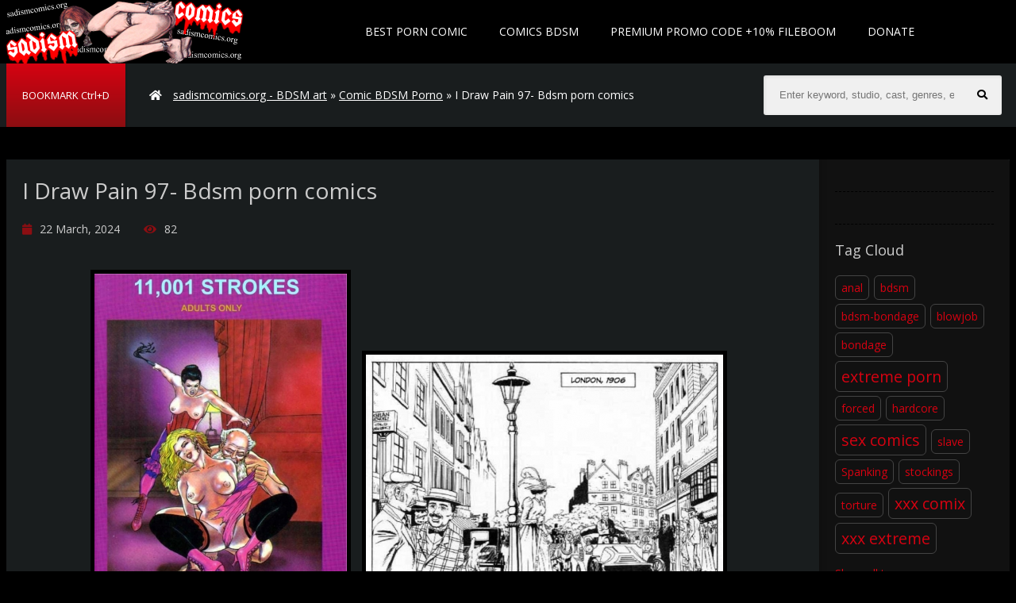

--- FILE ---
content_type: text/html; charset=utf-8
request_url: https://sadismcomics.org/comic-bdsm-porno/9956-i-draw-pain-97-bdsm-porn-comics.html
body_size: 6045
content:
<!DOCTYPE html>
<html lang="en">
<head>
<meta http-equiv="Content-Type" content="text/html; charset=utf-8" />
<title>I Draw Pain 97- Bdsm porn comics</title>
<meta name="description" content="Name.............I Draw Pain 97- Bdsm porn comics Size:................22.49 MB Number of pages:.....133 Language:............English Format:..............jpg    Promo code for +10% days:" />
<meta name="keywords" content="extreme porn, xxx extreme, sex comics, xxx comix" />

<meta property="og:site_name" content="sadismcomics.org - collection of exclusive BDSM comics" />
<meta property="og:type" content="article" />
<meta property="og:title" content="I Draw Pain 97- Bdsm porn comics" />
<meta property="og:url" content="https://sadismcomics.org/comic-bdsm-porno/9956-i-draw-pain-97-bdsm-porn-comics.html" />
<meta name="news_keywords" content="extreme porn, xxx extreme, sex comics, xxx comix" />
<meta property="og:image" content="https://sadismcomics.org/uploads/posts/2024-03/1711107834_26_1.jpg" />
<link rel="search" type="application/opensearchdescription+xml" href="https://sadismcomics.org/engine/opensearch.php" title="sadismcomics.org - collection of exclusive BDSM comics" />
<link rel="alternate" type="application/rss+xml" title="sadismcomics.org - collection of exclusive BDSM comics" href="https://sadismcomics.org/rss.xml" />
  <meta name="viewport" content="width=device-width, initial-scale=1.0" />
  <link rel="shortcut icon" href="/templates/sadismcomics/images/favicon.png" />
  <link href="/templates/sadismcomics/style/styles.css" type="text/css" rel="stylesheet" />
  <link href="/templates/sadismcomics/style/engine.css" type="text/css" rel="stylesheet" />
  <link href="/templates/sadismcomics/style/adaptive.css" type="text/css" rel="stylesheet" />
   <link rel="stylesheet" href="https://use.fontawesome.com/releases/v5.9.0/css/all.css"> 
  <!--[if lt IE 9]><script src="//html5shiv.googlecode.com/svn/trunk/html5.js"></script><![endif]-->
  <link href='https://fonts.googleapis.com/css?family=Open+Sans:400,300,600,700&subset=latin,cyrillic' rel='stylesheet' type='text/css'>

  <meta name="RATING" content="RTA-5042-1996-1400-1577-RTA" />
<meta name="v719856" content="41b05b1e907332ba9350efed885a1dd3" />
<meta content="19984" name="takefilelink">
    </head>

<body>

<div class="wrap clearfix" id="wrap">

	<div class="wrap-inner">
	
		<header class="top-long">
			<div class="top center">
			<a href="/" class="logotype" title="HOME">Sadism Comics</a>
				<ul class="top-menu clearfix">
                  <li><a href="https://thebestfetishsites.com/best-porn-comic-sites/" target="_blank">Best Porn Comic</a></li>  
                    		
					<li><a href="https://sadismcomics.org/">Comics BDSM</a></li>
                    
                   <li><a href="https://sadismcomics.org/premium-promo-code-10-days.html">PREMIUM PROMO CODE +10% Fileboom</a></li>
                    	
				<li><a href="https://sadismcomics.org/donate-to-sadismcomicsorg-crypto-only.html">DONATE</a></li>
	
				</ul>
				<div class="speedbar nowrap icon-left"><i class="fa fa-home"></i>
	<span id="dle-speedbar"><span itemscope itemtype="http://data-vocabulary.org/Breadcrumb"><a href="https://sadismcomics.org/" itemprop="url"><span itemprop="title">sadismcomics.org - BDSM art</span></a></span> &raquo; <span itemscope itemtype="http://data-vocabulary.org/Breadcrumb"><a href="https://sadismcomics.org/comic-bdsm-porno/" itemprop="url"><span itemprop="title">Comic BDSM Porno</span></a></span> &raquo; I Draw Pain 97- Bdsm porn comics</span>
</div>

				
				<div class="show-menu button icon-left" id="show-menu"><span> BOOKMARK Ctrl+D </span></div>
				<div class="search-box">
					<form id="quicksearch" method="post">
						<input type="hidden" name="do" value="search" />
						<input type="hidden" name="subaction" value="search" />
						<div class="search-inner">
							<input id="story" name="story" placeholder="Enter keyword, studio, cast, genres, etc.. to begin searching" type="text" />
							<button type="submit" title="Search"><i class="fa fa-search"></i></button>
						</div>
					</form>
				</div>
			</div>
		</header>
		
		
		<div class="main center">
			
			

			
			
			
			<div class="full-inner clearfix">
			    <div class="full-cont"><div id='dle-content'><article class="full">
	<h1>I Draw Pain 97- Bdsm porn comics</h1>
	<div class="full-meta icon-left clearfix ignore-select">
		<span><i class="fa fa-calendar-o"></i>22 March, 2024</span>
		<span><i class="fa fa-eye"></i>82</span>
		
		<div class="full-tools">
		<span></span>
		<span>
			
			
		</span>
		</div>
	</div>
	
    <div class="full-text clearfix"><div style="text-align:center;"><br /><!--dle_image_begin:https://sadismcomics.org/uploads/posts/2024-03/1711107834_26_1.jpg|--><img src="https://sadismcomics.org/uploads/posts/2024-03/1711107834_26_1.jpg" alt="I Draw Pain 97- Bdsm porn comics" title="I Draw Pain 97- Bdsm porn comics"  /><!--dle_image_end--> <!--dle_image_begin:https://sadismcomics.org/uploads/posts/2024-03/1711107783_26_2.jpg|--><img src="https://sadismcomics.org/uploads/posts/2024-03/1711107783_26_2.jpg" alt="I Draw Pain 97- Bdsm porn comics" title="I Draw Pain 97- Bdsm porn comics"  /><!--dle_image_end--> <!--dle_image_begin:https://sadismcomics.org/uploads/posts/2024-03/1711107777_26_3.jpg|--><img src="https://sadismcomics.org/uploads/posts/2024-03/1711107777_26_3.jpg" alt="I Draw Pain 97- Bdsm porn comics" title="I Draw Pain 97- Bdsm porn comics"  /><!--dle_image_end--> <!--dle_image_begin:https://sadismcomics.org/uploads/posts/2024-03/1711107824_26_4.jpg|--><img src="https://sadismcomics.org/uploads/posts/2024-03/1711107824_26_4.jpg" alt="I Draw Pain 97- Bdsm porn comics" title="I Draw Pain 97- Bdsm porn comics"  /><!--dle_image_end--><br /><br /><!--QuoteBegin--><div class="quote"><!--QuoteEBegin--><br />Name.............I Draw Pain 97- Bdsm porn comics<br />Size:................22.49 MB<br />Number of pages:.....133<br />Language:............English<br />Format:..............jpg<br /><!--QuoteEnd--></div><!--QuoteEEnd--><br /><br /><b> Promo code for +10% days: </b><a href="http://fboom.me/code/719856extra-free-days.html" target="_blank">719856extra-free-days </a><br /><br /><a href="https://fboom.me/file/bdc743142e505/I_Draw_Pain_97-_Bdsm_porn_comics.rar" target="_blank"><img border="0" src="https://sadismcomics.org/templates/sadismcomics/images/downloadfboom.me.png" alt="FileBoom/" /></a><br /><br /><a href="https://extremesiterips.takefile.link/6ja7zd9ir2ix/I_Draw_Pain_97-_Bdsm_porn_comics.rar" target="_blank"><img border="0" src="https://sadismcomics.org/templates/sadismcomics/images/downloadtakefile.link.gif" alt="TakeFile/" /></a><br /><br /></div></div><br>
    <center>
<a href="https://sadismcomics.org/best-extreme-porn-pack-extreme-bizarre-crazy-porn.html" rel="nofollow" target="_blank" rel="noopener noreferrer"><strong> >>>Best Extreme Porn Pack | Extreme, Bizarre & Crazy Porn!!!<<< </strong></a>
    </center><br>
    <center>
<a href="https://www.emload.com/v2/folder/uMuofnFUzTLJZB3J_Thg5w/COMICS?site=sadismcomics.org" rel="nofollow" target="_blank" rel="noopener noreferrer"><strong>FETISH PORN COMIC MEGAPACK IN ENGLISH, RUBBER FETISH KINKY BDSM UNCENSORED COMICS!!!</strong></a>
    </center><br>
   <center>
       <a href="javascript:AddComplaint('9956', 'news')">
    
			 <strong>LINK DOES NOT WORK? CLICK AND TELL!</strong> 
    </a>   
    
    
    
    </center><br>
<center>  
				
    <br><br>
     </center><br><br>

  
    
   

				

    
   
   
   
    <center><br><br> 
       
         


 <p><img src="https://sadismcomics.org/templates/sadismcomics/images/lock.png" &nbsp;>  <b><span style="color: #ffffff; font-family: 'Helvetica 

Neue', Helvetica, Arial, sans-serif; font-size: 16px; line-height: 22px; text-align: center; ">If you have Premium 

access, you can download unlimited files</span></b></p><br>

                             
<a href="https://fileboom.me/pr/719856" target="_blank"><img src="https://sadismcomics.org/templates/sadismcomics/images/600x600 dark.gif" alt="fileboom.me" /></a>
    <br><br>
<center>

<a href="https://sadismcomics.org/donate-to-sadismcomicsorg-crypto-only.html" ><img src="https://sadismcomics.org/templates/sadismcomics/images/reddonatebutton.png" alt="" /></a>
</center><br><br>
    
  <script type="text/javascript">
	atOptions = {
		'key' : '8c4346641207e02a6d91b8d8cc8ac8ce',
		'format' : 'iframe',
		'height' : 60,
		'width' : 468,
		'params' : {}
	};
</script>
<script type="text/javascript" src="//www.highperformanceformat.com/8c4346641207e02a6d91b8d8cc8ac8ce/invoke.js"></script>      
      


           
                  
         </center>                           
    
 
    
	
  <div class="tags iore-select" id="tags">
       
       
	    
        
		<div class="full-rating ignore-select">
			<br>
			<div class="full-rating3 clearfix">
			<a href="#" onclick="doRate('plus', '9956'); return false;" ><i class="fa fa-chevron-up"></i></a>
			<a href="#" onclick="doRate('minus', '9956'); return false;" ><i class="fa fa-chevron-down"></i></a>
			<span id="ratig-layer-9956" class="ignore-select"><span class="ratingtypeplusminus ignore-select ratingzero" >0</span></span>
			</div>
			
		</div>
	
	 
               
	
               
	
		

    
	
        
	<div class="full-taglist ignore-select">
	
        
        <div class="full-taglist-t">Tags:</div>
		<span><a href="https://sadismcomics.org/tags/extreme+porn/">extreme porn</a></span> <span><a href="https://sadismcomics.org/tags/xxx+extreme/">xxx extreme</a></span> <span><a href="https://sadismcomics.org/tags/sex+comics/">sex comics</a></span> <span><a href="https://sadismcomics.org/tags/xxx+comix/">xxx comix</a></span>
	</div>
	<br> 
      <center>
           
        <script type="text/javascript">
	atOptions = {
		'key' : '93f45b5683cc8cc9d0633d13b948c83c',
		'format' : 'iframe',
		'height' : 300,
		'width' : 160,
		'params' : {}
	};
</script>
<script type="text/javascript" src="//www.highperformanceformat.com/93f45b5683cc8cc9d0633d13b948c83c/invoke.js"></script><br> 
        <a href="https://fileboom.me/pr/719856" target="_blank"><img src="https://sadismcomics.org/templates/sadismcomics/images/250x250 dark.gif" alt="fileboom.me" /></a><br>

<a href="https://sadismcomics.org/premium-promo-code-10-days.html" target="_blank" rel="noopener noreferrer"><strong>PREMIUM PROMO CODE +10% FILEBOOM.ME</strong></a><br><br> 
         Sadismcomics recommend:<br>

<center>
    

<a href="https://hentai3dvideo.biz/" target="_blank" ><img src="https://sadismcomics.org/templates/sadismcomics/images/hentai3dvideo200x200.gif" title="hentai3dvideo"></a>


<a href="https://svsgames.org/" target="_blank" ><img src="https://sadismcomics.org/templates/sadismcomics/images/svsgames200x200.gif" title="SVSgames"></a><br>








    
    </center>
        </center>
    </div>
    
</article>
I Draw Pain 97- Bdsm porn comics,I Draw Pain 97- Bdsm porn comics bdsm art, I Draw Pain 97- Bdsm porn comics bdsm comics, I Draw Pain 97- Bdsm porn comics bondage art, I Draw Pain 97- Bdsm porn comics bdsm cartoons, I Draw Pain 97- Bdsm porn comics bondage comics, I Draw Pain 97- Bdsm porn comics torture drawings, I Draw Pain 97- Bdsm porn comics bondage cartoons, I Draw Pain 97- Bdsm porn comics slave comics, <a href="https://sadismcomics.org/comic-bdsm-porno/9956-i-draw-pain-97-bdsm-porn-comics.html"> I Draw Pain 97- Bdsm porn comics free bdsm comics</a>, I Draw Pain 97- Bdsm porn comics sex slave comics, I Draw Pain 97- Bdsm porn comics adult bondage comics, I Draw Pain 97- Bdsm porn comics bdsm art drawings, I Draw Pain 97- Bdsm porn comics bondage toons, I Draw Pain 97- Bdsm porn comics slave girl comics, I Draw Pain 97- Bdsm porn comics sado comic, I Draw Pain 97- Bdsm porn comics slave cartoons,<a href="https://fileboom.me/pr/719856"  target="_blank">Download for Free</a>

<div class="full-comms" id="full-comms">
			<div class="add-commbtn button icon-left" id="add-commbtn"><i class="fa fa-commenting"></i>Comment</div>
			<!--dleaddcomments-->
			
			<div class="comments-items">
				<!--dlecomments-->
				<!--dlenavigationcomments-->
			</div>
			
		</div></div></div>
				<aside class="full-side">
				
					<div class="sidebox" id="tags-place"></div>
					
					<div class="sidebox">
						<div class="sidebox-c">
							
						</div>
					</div>
					
					<div class="sidebox">
						<div class="sidebox-t">Tag Cloud</div>
						<div class="sidebox-c cloud-tags">
							<span class="clouds_xsmall"><a href="https://sadismcomics.org/tags/anal/" title="Search results: 1460">anal</a></span> <span class="clouds_xsmall"><a href="https://sadismcomics.org/tags/bdsm/" title="Search results: 949">bdsm</a></span> <span class="clouds_xsmall"><a href="https://sadismcomics.org/tags/bdsm-bondage/" title="Search results: 889">bdsm-bondage</a></span> <span class="clouds_xsmall"><a href="https://sadismcomics.org/tags/blowjob/" title="Search results: 719">blowjob</a></span> <span class="clouds_xsmall"><a href="https://sadismcomics.org/tags/bondage/" title="Search results: 1326">bondage</a></span> <span class="clouds_xlarge"><a href="https://sadismcomics.org/tags/extreme+porn/" title="Search results: 6923">extreme porn</a></span> <span class="clouds_xsmall"><a href="https://sadismcomics.org/tags/forced/" title="Search results: 939">forced</a></span> <span class="clouds_xsmall"><a href="https://sadismcomics.org/tags/hardcore/" title="Search results: 840">hardcore</a></span> <span class="clouds_xlarge"><a href="https://sadismcomics.org/tags/sex+comics/" title="Search results: 6923">sex comics</a></span> <span class="clouds_xsmall"><a href="https://sadismcomics.org/tags/slave/" title="Search results: 660">slave</a></span> <span class="clouds_xsmall"><a href="https://sadismcomics.org/tags/Spanking/" title="Search results: 812">Spanking</a></span> <span class="clouds_xsmall"><a href="https://sadismcomics.org/tags/stockings/" title="Search results: 632">stockings</a></span> <span class="clouds_xsmall"><a href="https://sadismcomics.org/tags/torture/" title="Search results: 709">torture</a></span> <span class="clouds_xlarge"><a href="https://sadismcomics.org/tags/xxx+comix/" title="Search results: 6923">xxx comix</a></span> <span class="clouds_xlarge"><a href="https://sadismcomics.org/tags/xxx+extreme/" title="Search results: 6923">xxx extreme</a></span><div class="tags_more"><a href="https://sadismcomics.org/tags/">Show all tags</div>
						</div>
					</div>
					
				</aside>
			</div>
			
			
			
			<div class="site-desc rel-title"><h2><span>More BDSM </span> Comics:</h2></div>
			<div class="floaters clearfix">
				<div class="thumb">
	<a class="th-link" href="https://sadismcomics.org/extremexworld-porn-comics/9875-i-draw-pain-18-bdsm-porn-comics.html">
		<div class="th-img img-box">
			<img src="https://sadismcomics.org/uploads/posts/2024-03/1710607434_3_1.jpg" alt="I Draw Pain 18- Bdsm porn comics" />
			<div class="th-mask flex-col"><i class="fa fa-plus"></i></div>
		</div>
		<div class="th-title">I Draw Pain 18- Bdsm porn comics</div>
			<div class="th-meta flex-row icon-left nowrap">
				
			</div>
	</a>
</div><div class="thumb">
	<a class="th-link" href="https://sadismcomics.org/extremexworld-porn-comics/9862-i-draw-pain-40-bdsm-porn-comics.html">
		<div class="th-img img-box">
			<img src="https://sadismcomics.org/uploads/posts/2024-03/1710607513_7_1.jpg" alt="I Draw Pain 40- Bdsm porn comics" />
			<div class="th-mask flex-col"><i class="fa fa-plus"></i></div>
		</div>
		<div class="th-title">I Draw Pain 40- Bdsm porn comics</div>
			<div class="th-meta flex-row icon-left nowrap">
				
			</div>
	</a>
</div><div class="thumb">
	<a class="th-link" href="https://sadismcomics.org/extremexworld-porn-comics/9859-i-draw-pain-50-bdsm-porn-comics.html">
		<div class="th-img img-box">
			<img src="https://sadismcomics.org/uploads/posts/2024-03/1710607639_9_1.jpg" alt="I Draw Pain 50- Bdsm porn comics" />
			<div class="th-mask flex-col"><i class="fa fa-plus"></i></div>
		</div>
		<div class="th-title">I Draw Pain 50- Bdsm porn comics</div>
			<div class="th-meta flex-row icon-left nowrap">
				
			</div>
	</a>
</div><div class="thumb">
	<a class="th-link" href="https://sadismcomics.org/extremexworld-porn-comics/9856-i-draw-pain-2-bdsm-porn-comics.html">
		<div class="th-img img-box">
			<img src="https://sadismcomics.org/uploads/posts/2024-03/1710607431_1_1.jpg" alt="I Draw Pain 2- Bdsm porn comics" />
			<div class="th-mask flex-col"><i class="fa fa-plus"></i></div>
		</div>
		<div class="th-title">I Draw Pain 2- Bdsm porn comics</div>
			<div class="th-meta flex-row icon-left nowrap">
				
			</div>
	</a>
</div><div class="thumb">
	<a class="th-link" href="https://sadismcomics.org/extremexworld-porn-comics/9854-i-draw-pain-4-bdsm-porn-comics.html">
		<div class="th-img img-box">
			<img src="https://sadismcomics.org/uploads/posts/2024-03/1710607412_1_1.jpg" alt="I Draw Pain 4- Bdsm porn comics" />
			<div class="th-mask flex-col"><i class="fa fa-plus"></i></div>
		</div>
		<div class="th-title">I Draw Pain 4- Bdsm porn comics</div>
			<div class="th-meta flex-row icon-left nowrap">
				
			</div>
	</a>
</div><div class="thumb">
	<a class="th-link" href="https://sadismcomics.org/extremexworld-porn-comics/9853-i-draw-pain-12-bdsm-porn-comics.html">
		<div class="th-img img-box">
			<img src="https://sadismcomics.org/uploads/posts/2024-03/1710607460_2_1.jpg" alt="I Draw Pain 12- Bdsm porn comics" />
			<div class="th-mask flex-col"><i class="fa fa-plus"></i></div>
		</div>
		<div class="th-title">I Draw Pain 12- Bdsm porn comics</div>
			<div class="th-meta flex-row icon-left nowrap">
				
			</div>
	</a>
</div><div class="thumb">
	<a class="th-link" href="https://sadismcomics.org/extremexworld-porn-comics/9847-i-draw-pain-42-bdsm-porn-comics.html">
		<div class="th-img img-box">
			<img src="https://sadismcomics.org/uploads/posts/2024-03/1710607535_19_1.jpg" alt="I Draw Pain 42- Bdsm porn comics" />
			<div class="th-mask flex-col"><i class="fa fa-plus"></i></div>
		</div>
		<div class="th-title">I Draw Pain 42- Bdsm porn comics</div>
			<div class="th-meta flex-row icon-left nowrap">
				
			</div>
	</a>
</div><div class="thumb">
	<a class="th-link" href="https://sadismcomics.org/extremexworld-porn-comics/9798-i-draw-pain-21-bdsm-porn-comics.html">
		<div class="th-img img-box">
			<img src="https://sadismcomics.org/uploads/posts/2024-03/1710607423_18_1.jpg" alt="I Draw Pain 21- Bdsm porn comics" />
			<div class="th-mask flex-col"><i class="fa fa-plus"></i></div>
		</div>
		<div class="th-title">I Draw Pain 21- Bdsm porn comics</div>
			<div class="th-meta flex-row icon-left nowrap">
				
			</div>
	</a>
</div><div class="thumb">
	<a class="th-link" href="https://sadismcomics.org/extremexworld-porn-comics/9797-i-draw-pain-19-bdsm-porn-comics.html">
		<div class="th-img img-box">
			<img src="https://sadismcomics.org/uploads/posts/2024-03/1710607447_3_1.jpg" alt="I Draw Pain 19- Bdsm porn comics" />
			<div class="th-mask flex-col"><i class="fa fa-plus"></i></div>
		</div>
		<div class="th-title">I Draw Pain 19- Bdsm porn comics</div>
			<div class="th-meta flex-row icon-left nowrap">
				
			</div>
	</a>
</div><div class="thumb">
	<a class="th-link" href="https://sadismcomics.org/extremexworld-porn-comics/9795-i-draw-pain-41-bdsm-porn-comics.html">
		<div class="th-img img-box">
			<img src="https://sadismcomics.org/uploads/posts/2024-03/1710607483_7_1.jpg" alt="I Draw Pain 41- Bdsm porn comics" />
			<div class="th-mask flex-col"><i class="fa fa-plus"></i></div>
		</div>
		<div class="th-title">I Draw Pain 41- Bdsm porn comics</div>
			<div class="th-meta flex-row icon-left nowrap">
				
			</div>
	</a>
</div><div class="thumb">
	<a class="th-link" href="https://sadismcomics.org/extremexworld-porn-comics/9794-i-draw-pain-8-bdsm-porn-comics.html">
		<div class="th-img img-box">
			<img src="https://sadismcomics.org/uploads/posts/2024-03/1710607416_2_1.jpg" alt="I Draw Pain 8- Bdsm porn comics" />
			<div class="th-mask flex-col"><i class="fa fa-plus"></i></div>
		</div>
		<div class="th-title">I Draw Pain 8- Bdsm porn comics</div>
			<div class="th-meta flex-row icon-left nowrap">
				
			</div>
	</a>
</div><div class="thumb">
	<a class="th-link" href="https://sadismcomics.org/extremexworld-porn-comics/9790-i-draw-pain-23-bdsm-porn-comics.html">
		<div class="th-img img-box">
			<img src="https://sadismcomics.org/uploads/posts/2024-03/1710607494_4_1.jpg" alt="I Draw Pain 23- Bdsm porn comics" />
			<div class="th-mask flex-col"><i class="fa fa-plus"></i></div>
		</div>
		<div class="th-title">I Draw Pain 23- Bdsm porn comics</div>
			<div class="th-meta flex-row icon-left nowrap">
				
			</div>
	</a>
</div>
			</div>
			
			
		</div>

		<footer class="bot-long">
			<div class="bot center">
				<ul class="bot-menu clearfix">
					
					
				</ul>
				<div class="bot-text">
                   <center> 
				SadismComics.org has a zero-tolerance policy against ILLEGAL pornography.
All galleries and links are provided by 3rd parties. We have no control over the content of these pages.
All models featured on this site are over 18 years old.<br><br>
        Disclaimer: This site does not store any files on its server. We only index and link to content provided by other websites. This website uses cookies to ensure you get the best experience on our website. <br><br>            
                       <a href="https://fistinghot.org/"target="_blank " >FistingHot</a>|
            <a href="https://ticklinghot.org/"target="_blank " >TicklingHot</a>|
            <a href="https://femdomhot.com/"target="_blank " >FemdomHot</a>|
                       <a href="https://hotlinkfans.com/"target="_blank " > HotLinkFans</a>|
                       <a href="https://extremefansporn.com/"target="_blank " >ExtremeFansPorn</a>|
                         <a href="https://hentaipornweb.com/" target="_blank">Free Porn Videos</a>|	 
                       <a href="https://hentaizilla.com/" target="_blank" >Best Hentai Porn Sites</a>|	
                       <a href=" https://freebdsmxxx.org/" target="_blank" >Best Porn BDSM</a>|	
<a href=" https://incezt.cc/" target="_blank" >Best Porn INCEST</a>|
<a href=" https://thebondagefiles.com/" target="_blank" >Best Porn BONDAGE</a>|
<a href=" https://scathot.com/" target="_blank" >Best Porn SCAT</a>|
<a href=" https://javhard.org/" target="_blank" >Best Porn JAV HARD</a>|
<a href=" https://onesiterip.com/" target="_blank" >Best Porn SITERIP</a>|



<a href=" https://hentai3dvideo.biz/" target="_blank" >Best Porn 3D Hentai</a>|
<a href=" https://svsgames.org/" target="_blank" >Best Porn PS Games</a><br><br>
                       
                       
                       <a href="https://sadismcomics.org/contact-abuse.html">Contact Us</a>|
                       <a href="https://sadismcomics.org/dmca.html">DMCA</a>|
					  <a href="https://sadismcomics.org/privacy-statement.html">Privacy Statement</a>
					   <br>
                   
                       
                       <a href="http://www.rtalabel.org/index.php?content=parents" target="_blank"><img border="0" src="https://sadismcomics.org/templates/sadismcomics/images/88x31_rta-5042-1996-1400-1577-rta_d.gif" /></a><br><br>
 <!--LiveInternet counter--><a href="https://www.liveinternet.ru/click"
target="_blank"><img id="licnt9966" width="88" height="120" style="border:0" 
title="LiveInternet: показано количество просмотров и посетителей"
src="[data-uri]"
alt=""/></a><script>(function(d,s){d.getElementById("licnt9966").src=
"https://counter.yadro.ru/hit?t29.2;r"+escape(d.referrer)+
((typeof(s)=="undefined")?"":";s"+s.width+"*"+s.height+"*"+
(s.colorDepth?s.colorDepth:s.pixelDepth))+";u"+escape(d.URL)+
";h"+escape(d.title.substring(0,150))+";"+Math.random()})
(document,screen)</script><!--/LiveInternet-->
                    </center> 
                       </div>
  
			</div>
		</footer>
		
	</div>

</div>


<script type="text/javascript" src="/engine/classes/min/index.php?charset=utf-8&amp;g=general&amp;18"></script>
<script type="text/javascript" src="/engine/classes/min/index.php?charset=utf-8&amp;f=engine/classes/masha/masha.js&amp;18"></script>

<script src="/templates/sadismcomics/js/libs.js"></script>
<script type="text/javascript">
<!--
var dle_root       = '/';
var dle_admin      = '';
var dle_login_hash = '';
var dle_group      = 5;
var dle_skin       = 'sadismcomics';
var dle_wysiwyg    = '0';
var quick_wysiwyg  = '0';
var dle_act_lang   = ["Yes", "No", "Enter", "Cancel", "Save", "", "Processing. Please wait... "];
var menu_short     = 'Quick edit';
var menu_full      = 'Full edit';
var menu_profile   = 'Profile';
var menu_send      = 'Send message';
var menu_uedit     = 'Admin CP';
var dle_info       = 'Information';
var dle_confirm    = 'Confirm';
var dle_prompt     = 'Input information';
var dle_req_field  = 'Fill out all required fields';
var dle_del_agree  = 'Are you sure to delete this comment?';
var dle_spam_agree = '';
var dle_complaint  = 'Enter the text of your complaints to the administration:';
var dle_big_text   = 'Selected area is too large text.';
var dle_orfo_title = 'Enter a comment for the administration to found a grammatical error';
var dle_p_send     = 'Send';
var dle_p_send_ok  = 'Notification sent successfully';
var dle_save_ok    = 'Changes have been successfully saved.';
var dle_reply_title= '';
var dle_tree_comm  = '0';
var dle_del_news   = 'Delete article';
var allow_dle_delete_news   = false;
var dle_search_delay   = false;
var dle_search_value   = '';
jQuery(function($){
FastSearch();
});
//-->
</script>

  <script type='text/javascript' src='//pl17513933.profitablecpmrate.com/f9/a7/11/f9a7117517bdfcfa891d6f813cf95ef8.js'></script>
    
<script defer src="https://static.cloudflareinsights.com/beacon.min.js/vcd15cbe7772f49c399c6a5babf22c1241717689176015" integrity="sha512-ZpsOmlRQV6y907TI0dKBHq9Md29nnaEIPlkf84rnaERnq6zvWvPUqr2ft8M1aS28oN72PdrCzSjY4U6VaAw1EQ==" data-cf-beacon='{"version":"2024.11.0","token":"2a6fbe1ba23048f2ba9d35916ec8bf7f","r":1,"server_timing":{"name":{"cfCacheStatus":true,"cfEdge":true,"cfExtPri":true,"cfL4":true,"cfOrigin":true,"cfSpeedBrain":true},"location_startswith":null}}' crossorigin="anonymous"></script>
</body>
</html>

--- FILE ---
content_type: text/css
request_url: https://sadismcomics.org/templates/sadismcomics/style/adaptive.css
body_size: 848
content:

/* ADAPTIVE
----------------------------------------------- */
@media screen and (max-width: 1220px) {
.center {max-width:1000px;}
.top-menu {display:none;}
.main {padding:20px 10px 0 10px;}
.site-desc {margin-bottom:20px;}
.search-box {width:300px;}
.top {padding:95px 320px 0 170px;}
.menu-inner li {width:16%;}
.floaters {margin:0 -5px;}
.thumb {width:23%; margin:0 1% 20px 1%;}
.full-cont .thumb {width:31.33%;}
.th-img {height:340px;}
.pagi-nav {padding:15px 20px; margin:20px 0 0 0;}
.full-inner .pagi-nav {padding:15px 20px 10px 20px; margin:20px -20px 0 -20px !important;}

.hot-img {height:240px;}
}

@media screen and (max-width: 950px) {
.center {max-width:768px;}
.wrap {background-image:none;}
.site-desc, .count {display:none;}
.menu-inner li {width:24%;}
.thumb {width:31.33%;}
.full-cont .thumb {width:31.33%;}
.bot-menu {padding-right:0;}

.rel-title {display:block;}
.full-inner {padding:20px 10px; margin:-20px -10px 20px -10px; border-radius:0;}
.full-inner:before, .full-side {display:none;}
.full-cont {width:100%; float:none; padding-right:0;}

.full-inner .pagi-nav {padding:15px 10px 10px 10px; margin:20px -10px 0 -10px !important;}
.comments-items {padding:20px 10px; margin:20px -10px;}

.pagi-nav {white-space:nowrap; overflow-y:hidden; overflow-x:auto;}

.hot-img {height:180px;}
}

@media screen and (max-width: 760px) {
.center {max-width:640px;}
.thumb, .full-cont .thumb {width:48%;}
.show-menu span, .speedbar {display:none;}
.show-menu i {margin-right:0;}
.search-box {width:auto; left:70px;}
.top {padding:0;}

.full h1 {font-size:20px;}
.full-meta span {margin-right:10px;}

.full-text h2, .full-text h3, .full-text h4, .full-text h5 {font-size:18px; margin:10px 0;}
.add-comm-form {padding:20px 10px; overflow:hidden;}
.add-comm-form:before {display:none;}
.ac-submit {position:static; width:100%;}
.ac-submit button {width:100%;}
.comments-tree-list .comments-tree-list {padding-left:0 !important;}
.mass_comments_action {display:none;}

.sub-title h1 {font-size:18px; line-height:24px;}

.hot-item {width:48%; margin:0 1%; margin-bottom:10px;}
.hot-img {height:340px;}
}

@media screen and (max-width: 590px) {
.center {max-width:480px;}
.th-img {height:340px;}
.menu-inner li {width:32.33%;}

.full-meta span {font-size:14px;}
.comm-one > div {margin-right:10px;}
.comm-three ul li {display:none;}
.comm-three li.comm-q {display:inline-block;}

.full-text embed, .full-text object, .full-text video, .full-text iframe, .full-text frame 
{width: 100% !important; height:300px;}
.add-comm-form .login-social {position:static; text-align:left;}
.ac-inputs input {width:100%; float:none !important; margin-top:10px;}
.ac-protect {width:100%; float:none; margin:-10px 0 0 0;}
.ac-submit button {float:none; display:block; text-align:center; width:100%;}
    
.ui-dialog {width:100% !important;}
.upop-left, .upop-right {float:none !important; width:100% !important; margin:0; padding:0 20px;}
.upop-left {margin-bottom:10px; text-align:center;}
.ui-dialog-buttonset button {display:block; margin:0 0 5px 0; width:100%;}
#dofullsearch, #searchsuggestions span.seperator {display:none !important;}
.attach .download-link {margin:0 -15px 0 0; float:none; display:block; padding:0 10px;}
.attach-info {float:none;}

.hot-img {height:260px;}
}

@media screen and (max-width: 470px) {
.center {max-width:320px;}
.logotype {width:220px;}
.th-meta {display:none;}
.thumb {padding:0 10px 10px 10px; margin:0 1% 10px 1%;}
.th-img {height:220px; margin:0 -10px 10px -10px;}
.th-title {font-size:14px; height:40px;}
.menu-inner li {width:49%;}
.menu-inner a {padding:0 5px;}

.comm-one > div:nth-child(2) {max-width:140px; overflow:hidden;}
.comm-one > div:nth-child(3) {display:none;}

.full-text embed, .full-text object, .full-text video, .full-text iframe, .full-text frame 
{width: 100% !important; height:250px;}
.ac-protect {margin:-10px -10px 0 -10px;}
.login-social:before {display:block; line-height:30px; margin-right:0;}

.hot-img {height:160px;}
}










--- FILE ---
content_type: application/javascript; charset=UTF-8
request_url: https://sadismcomics.org/templates/sadismcomics/js/libs.js
body_size: 1102
content:

$(document).ready(function(){
	
	$("body").addClass("js");
	
	$("#show-menu").click(function(){
		if($.cookie('vis-menu') != '1' ) {
			$("#menu-inner").slideDown(200);
			$.cookie('vis-menu', 1, { path: '/', expires : 7});
			$(this).find('i').toggleClass('fa-hand-pointer-o fa-chevron-up');
		} else {
			$("#menu-inner").slideUp(200);
			$.cookie('vis-menu', 0, { path: '/', expires : 7});
			$(this).find('i').toggleClass('fa-hand-pointer-o fa-chevron-up');
		};
		return false;
	});
	if($.cookie('vis-menu') != '1' ) {
		$("#menu-inner").hide();
	} else {
		$("#menu-inner").show();
		$('#show-menu').find('i').removeClass('fa-hand-pointer-o').addClass('fa-chevron-up');
	}; 
	
	$( "#login-box" ).dialog({
		autoOpen: false,
		modal: true,
		show: 'fade',
		hide: 'fade',
		width: 320
	});

	$('#loginbtn').html($('#avatar-box').html());
	$('#loginbtn').click(function(){
		$('#login-box').dialog('open');
		return false;
	});
	if ($(window).width() > 930) {
	$('#tags').prependTo($('#tags-place'));
	};	
	if ($(window).width() > 750) {
    $('body').append('<div id="gotop"><i class="fa fa-chevron-up"></i></div>');
    var $gotop=$('#gotop'); 
	$ (window).scroll (function () {
		if ($ (this).scrollTop () > 300) {
			$gotop.fadeIn(200);
		} else {
			$gotop.fadeOut(200);
		}
	});	
	$gotop.click(function(){
	$('html, body').animate({ scrollTop : 0 }, 'slow');
	});
	};
	if ($(window).width() < 1220) {
		$('.top-menu li').each(function(){
			var $item = $(this);
			$item.appendTo('.menu-inner ul');
		});
	};
	
	$('.login-social a').on('click',function(){
	   var href = $(this).attr('href');
       var width  = 820;
       var height = 420;
       var left   = (screen.width  - width)/2;
       var top   = (screen.height - height)/2-100;   

       auth_window = window.open(href, 'auth_window', "width="+width+",height="+height+",top="+top+",left="+left+"menubar=no,resizable=no,scrollbars=no,status=no,toolbar=no");
       return false;
	});
	$("#add-commbtn").click(function(){
		$("#add-comm-form").fadeToggle(200);
	});
	$(".comm-q").click(function(){
		$("#add-comm-form").fadeIn(200);
	});
    $('#dle-content > #dle-ajax-comments').appendTo($('#full-comms')); 
});


/*!
 * jQuery Cookie Plugin v1.3
 * https://github.com/carhartl/jquery-cookie
 *
 * Copyright 2011, Klaus Hartl
 * Dual licensed under the MIT or GPL Version 2 licenses.
 * http://www.opensource.org/licenses/mit-license.php
 * http://www.opensource.org/licenses/GPL-2.0
 */
 (function(e,h,j){function k(b){return b}function l(b){return decodeURIComponent(b.replace(m," "))}var m=/\+/g,d=e.cookie=function(b,c,a){if(c!==j){a=e.extend({},d.defaults,a);null===c&&(a.expires=-1);if("number"===typeof a.expires){var f=a.expires,g=a.expires=new Date;g.setDate(g.getDate()+f)}c=d.json?JSON.stringify(c):String(c);return h.cookie=[encodeURIComponent(b),"=",d.raw?c:encodeURIComponent(c),a.expires?"; expires="+a.expires.toUTCString():"",a.path?"; path="+a.path:"",a.domain?"; domain="+
a.domain:"",a.secure?"; secure":""].join("")}c=d.raw?k:l;a=h.cookie.split("; ");f=0;for(g=a.length;f<g;f++){var i=a[f].split("=");if(c(i.shift())===b)return b=c(i.join("=")),d.json?JSON.parse(b):b}return null};d.defaults={};e.removeCookie=function(b,c){return null!==e.cookie(b)?(e.cookie(b,null,c),!0):!1}})(jQuery,document);

